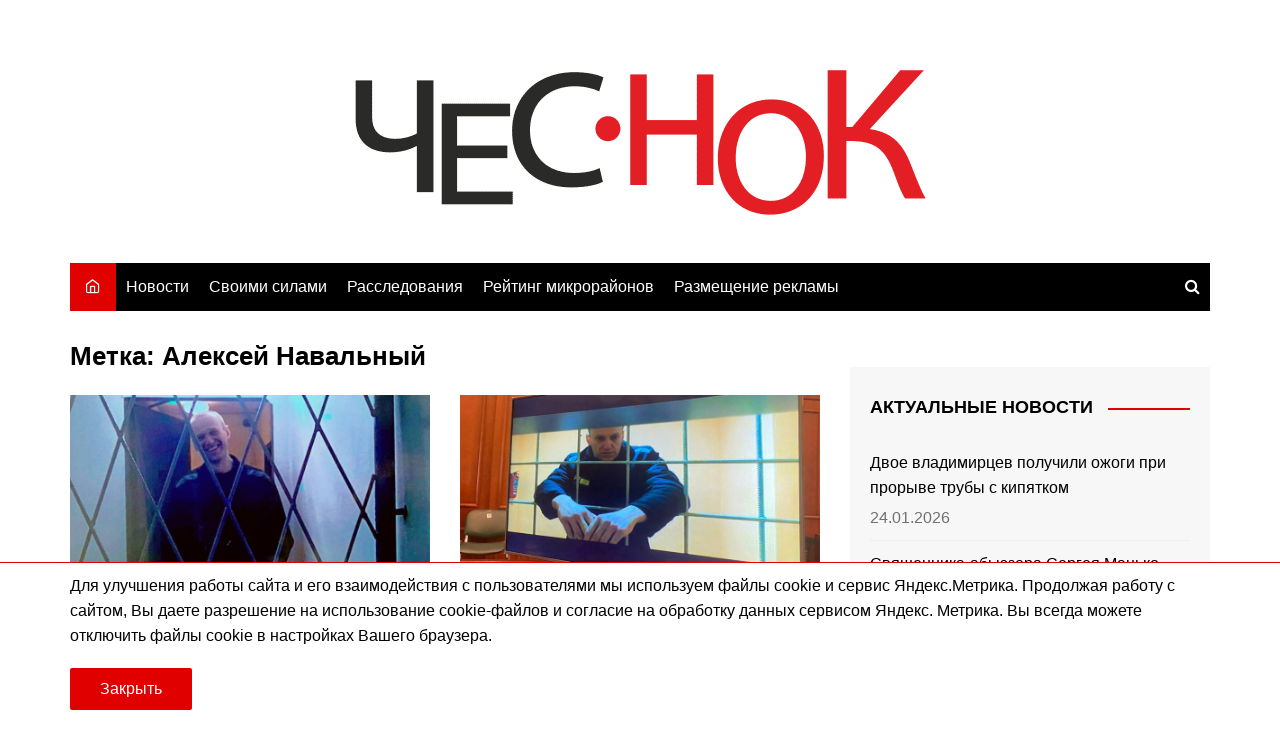

--- FILE ---
content_type: text/html; charset=UTF-8
request_url: https://chesnok.media/tag/aleksej-navalnyj/
body_size: 14637
content:
<!doctype html><html lang="ru-RU"><head><meta charset="UTF-8"><meta name="viewport" content="width=device-width, initial-scale=1"><link rel="profile" href="http://gmpg.org/xfn/11"><meta name='robots' content='noindex, follow' /><title>Архивы Алексей Навальный | Чеснок</title><meta property="og:locale" content="ru_RU" /><meta property="og:type" content="article" /><meta property="og:title" content="Архивы Алексей Навальный | Чеснок" /><meta property="og:url" content="https://chesnok.media/tag/aleksej-navalnyj/" /><meta property="og:site_name" content="Чеснок" /><meta name="twitter:card" content="summary_large_image" /> <script type="application/ld+json" class="yoast-schema-graph">{"@context":"https://schema.org","@graph":[{"@type":"CollectionPage","@id":"https://chesnok.media/tag/aleksej-navalnyj/","url":"https://chesnok.media/tag/aleksej-navalnyj/","name":"Архивы Алексей Навальный | Чеснок","isPartOf":{"@id":"https://chesnok.media/#website"},"primaryImageOfPage":{"@id":"https://chesnok.media/tag/aleksej-navalnyj/#primaryimage"},"image":{"@id":"https://chesnok.media/tag/aleksej-navalnyj/#primaryimage"},"thumbnailUrl":"https://chesnok.media/wp-content/uploads/navalnyj-sud.jpg","breadcrumb":{"@id":"https://chesnok.media/tag/aleksej-navalnyj/#breadcrumb"},"inLanguage":"ru-RU"},{"@type":"ImageObject","inLanguage":"ru-RU","@id":"https://chesnok.media/tag/aleksej-navalnyj/#primaryimage","url":"https://chesnok.media/wp-content/uploads/navalnyj-sud.jpg","contentUrl":"https://chesnok.media/wp-content/uploads/navalnyj-sud.jpg","width":1200,"height":714,"caption":"Навальный суд"},{"@type":"BreadcrumbList","@id":"https://chesnok.media/tag/aleksej-navalnyj/#breadcrumb","itemListElement":[{"@type":"ListItem","position":1,"name":"Главная страница","item":"https://chesnok.media/"},{"@type":"ListItem","position":2,"name":"Алексей Навальный"}]},{"@type":"WebSite","@id":"https://chesnok.media/#website","url":"https://chesnok.media/","name":"Чеснок","description":"Новости Владимира и Владимирской области","publisher":{"@id":"https://chesnok.media/#organization"},"potentialAction":[{"@type":"SearchAction","target":{"@type":"EntryPoint","urlTemplate":"https://chesnok.media/?s={search_term_string}"},"query-input":{"@type":"PropertyValueSpecification","valueRequired":true,"valueName":"search_term_string"}}],"inLanguage":"ru-RU"},{"@type":"Organization","@id":"https://chesnok.media/#organization","name":"Сетевое издание \"Чеснок\"","url":"https://chesnok.media/","logo":{"@type":"ImageObject","inLanguage":"ru-RU","@id":"https://chesnok.media/#/schema/logo/image/","url":"https://chesnok.media/wp-content/uploads/2020/01/чеснок2.png","contentUrl":"https://chesnok.media/wp-content/uploads/2020/01/чеснок2.png","width":571,"height":145,"caption":"Сетевое издание \"Чеснок\""},"image":{"@id":"https://chesnok.media/#/schema/logo/image/"}}]}</script> <link rel='dns-prefetch' href='//stats.wp.com' /><link href='https://fonts.gstatic.com' crossorigin='anonymous' rel='preconnect' /><link rel="alternate" type="application/rss+xml" title="Чеснок &raquo; Лента" href="https://chesnok.media/feed/" /><link rel="alternate" type="application/rss+xml" title="Чеснок &raquo; Лента комментариев" href="https://chesnok.media/comments/feed/" /><link rel="alternate" type="application/rss+xml" title="Чеснок &raquo; Лента метки Алексей Навальный" href="https://chesnok.media/tag/aleksej-navalnyj/feed/" /><style id='wp-img-auto-sizes-contain-inline-css' type='text/css'>img:is([sizes=auto i],[sizes^="auto," i]){contain-intrinsic-size:3000px 1500px}</style><style id='wp-block-library-inline-css' type='text/css'>:root{--wp-block-synced-color:#7a00df;--wp-block-synced-color--rgb:122,0,223;--wp-bound-block-color:var(--wp-block-synced-color);--wp-editor-canvas-background:#ddd;--wp-admin-theme-color:#007cba;--wp-admin-theme-color--rgb:0,124,186;--wp-admin-theme-color-darker-10:#006ba1;--wp-admin-theme-color-darker-10--rgb:0,107,160.5;--wp-admin-theme-color-darker-20:#005a87;--wp-admin-theme-color-darker-20--rgb:0,90,135;--wp-admin-border-width-focus:2px}@media (min-resolution:192dpi){:root{--wp-admin-border-width-focus:1.5px}}.wp-element-button{cursor:pointer}:root .has-very-light-gray-background-color{background-color:#eee}:root .has-very-dark-gray-background-color{background-color:#313131}:root .has-very-light-gray-color{color:#eee}:root .has-very-dark-gray-color{color:#313131}:root .has-vivid-green-cyan-to-vivid-cyan-blue-gradient-background{background:linear-gradient(135deg,#00d084,#0693e3)}:root .has-purple-crush-gradient-background{background:linear-gradient(135deg,#34e2e4,#4721fb 50%,#ab1dfe)}:root .has-hazy-dawn-gradient-background{background:linear-gradient(135deg,#faaca8,#dad0ec)}:root .has-subdued-olive-gradient-background{background:linear-gradient(135deg,#fafae1,#67a671)}:root .has-atomic-cream-gradient-background{background:linear-gradient(135deg,#fdd79a,#004a59)}:root .has-nightshade-gradient-background{background:linear-gradient(135deg,#330968,#31cdcf)}:root .has-midnight-gradient-background{background:linear-gradient(135deg,#020381,#2874fc)}:root{--wp--preset--font-size--normal:16px;--wp--preset--font-size--huge:42px}.has-regular-font-size{font-size:1em}.has-larger-font-size{font-size:2.625em}.has-normal-font-size{font-size:var(--wp--preset--font-size--normal)}.has-huge-font-size{font-size:var(--wp--preset--font-size--huge)}.has-text-align-center{text-align:center}.has-text-align-left{text-align:left}.has-text-align-right{text-align:right}.has-fit-text{white-space:nowrap!important}#end-resizable-editor-section{display:none}.aligncenter{clear:both}.items-justified-left{justify-content:flex-start}.items-justified-center{justify-content:center}.items-justified-right{justify-content:flex-end}.items-justified-space-between{justify-content:space-between}.screen-reader-text{border:0;clip-path:inset(50%);height:1px;margin:-1px;overflow:hidden;padding:0;position:absolute;width:1px;word-wrap:normal!important}.screen-reader-text:focus{background-color:#ddd;clip-path:none;color:#444;display:block;font-size:1em;height:auto;left:5px;line-height:normal;padding:15px 23px 14px;text-decoration:none;top:5px;width:auto;z-index:100000}html :where(.has-border-color){border-style:solid}html :where([style*=border-top-color]){border-top-style:solid}html :where([style*=border-right-color]){border-right-style:solid}html :where([style*=border-bottom-color]){border-bottom-style:solid}html :where([style*=border-left-color]){border-left-style:solid}html :where([style*=border-width]){border-style:solid}html :where([style*=border-top-width]){border-top-style:solid}html :where([style*=border-right-width]){border-right-style:solid}html :where([style*=border-bottom-width]){border-bottom-style:solid}html :where([style*=border-left-width]){border-left-style:solid}html :where(img[class*=wp-image-]){height:auto;max-width:100%}:where(figure){margin:0 0 1em}html :where(.is-position-sticky){--wp-admin--admin-bar--position-offset:var(--wp-admin--admin-bar--height,0px)}@media screen and (max-width:600px){html :where(.is-position-sticky){--wp-admin--admin-bar--position-offset:0px}}</style><style id='global-styles-inline-css' type='text/css'>:root{--wp--preset--aspect-ratio--square:1;--wp--preset--aspect-ratio--4-3:4/3;--wp--preset--aspect-ratio--3-4:3/4;--wp--preset--aspect-ratio--3-2:3/2;--wp--preset--aspect-ratio--2-3:2/3;--wp--preset--aspect-ratio--16-9:16/9;--wp--preset--aspect-ratio--9-16:9/16;--wp--preset--color--black:#000;--wp--preset--color--cyan-bluish-gray:#abb8c3;--wp--preset--color--white:#fff;--wp--preset--color--pale-pink:#f78da7;--wp--preset--color--vivid-red:#cf2e2e;--wp--preset--color--luminous-vivid-orange:#ff6900;--wp--preset--color--luminous-vivid-amber:#fcb900;--wp--preset--color--light-green-cyan:#7bdcb5;--wp--preset--color--vivid-green-cyan:#00d084;--wp--preset--color--pale-cyan-blue:#8ed1fc;--wp--preset--color--vivid-cyan-blue:#0693e3;--wp--preset--color--vivid-purple:#9b51e0;--wp--preset--gradient--vivid-cyan-blue-to-vivid-purple:linear-gradient(135deg,#0693e3 0%,#9b51e0 100%);--wp--preset--gradient--light-green-cyan-to-vivid-green-cyan:linear-gradient(135deg,#7adcb4 0%,#00d082 100%);--wp--preset--gradient--luminous-vivid-amber-to-luminous-vivid-orange:linear-gradient(135deg,#fcb900 0%,#ff6900 100%);--wp--preset--gradient--luminous-vivid-orange-to-vivid-red:linear-gradient(135deg,#ff6900 0%,#cf2e2e 100%);--wp--preset--gradient--very-light-gray-to-cyan-bluish-gray:linear-gradient(135deg,#eee 0%,#a9b8c3 100%);--wp--preset--gradient--cool-to-warm-spectrum:linear-gradient(135deg,#4aeadc 0%,#9778d1 20%,#cf2aba 40%,#ee2c82 60%,#fb6962 80%,#fef84c 100%);--wp--preset--gradient--blush-light-purple:linear-gradient(135deg,#ffceec 0%,#9896f0 100%);--wp--preset--gradient--blush-bordeaux:linear-gradient(135deg,#fecda5 0%,#fe2d2d 50%,#6b003e 100%);--wp--preset--gradient--luminous-dusk:linear-gradient(135deg,#ffcb70 0%,#c751c0 50%,#4158d0 100%);--wp--preset--gradient--pale-ocean:linear-gradient(135deg,#fff5cb 0%,#b6e3d4 50%,#33a7b5 100%);--wp--preset--gradient--electric-grass:linear-gradient(135deg,#caf880 0%,#71ce7e 100%);--wp--preset--gradient--midnight:linear-gradient(135deg,#020381 0%,#2874fc 100%);--wp--preset--font-size--small:16px;--wp--preset--font-size--medium:28px;--wp--preset--font-size--large:32px;--wp--preset--font-size--x-large:42px;--wp--preset--font-size--larger:38px;--wp--preset--spacing--20:.44rem;--wp--preset--spacing--30:.67rem;--wp--preset--spacing--40:1rem;--wp--preset--spacing--50:1.5rem;--wp--preset--spacing--60:2.25rem;--wp--preset--spacing--70:3.38rem;--wp--preset--spacing--80:5.06rem;--wp--preset--shadow--natural:6px 6px 9px rgba(0,0,0,.2);--wp--preset--shadow--deep:12px 12px 50px rgba(0,0,0,.4);--wp--preset--shadow--sharp:6px 6px 0px rgba(0,0,0,.2);--wp--preset--shadow--outlined:6px 6px 0px -3px #fff,6px 6px #000;--wp--preset--shadow--crisp:6px 6px 0px #000}:where(.is-layout-flex){gap:.5em}:where(.is-layout-grid){gap:.5em}body .is-layout-flex{display:flex}.is-layout-flex{flex-wrap:wrap;align-items:center}.is-layout-flex>:is(*,div){margin:0}body .is-layout-grid{display:grid}.is-layout-grid>:is(*,div){margin:0}:where(.wp-block-columns.is-layout-flex){gap:2em}:where(.wp-block-columns.is-layout-grid){gap:2em}:where(.wp-block-post-template.is-layout-flex){gap:1.25em}:where(.wp-block-post-template.is-layout-grid){gap:1.25em}.has-black-color{color:var(--wp--preset--color--black) !important}.has-cyan-bluish-gray-color{color:var(--wp--preset--color--cyan-bluish-gray) !important}.has-white-color{color:var(--wp--preset--color--white) !important}.has-pale-pink-color{color:var(--wp--preset--color--pale-pink) !important}.has-vivid-red-color{color:var(--wp--preset--color--vivid-red) !important}.has-luminous-vivid-orange-color{color:var(--wp--preset--color--luminous-vivid-orange) !important}.has-luminous-vivid-amber-color{color:var(--wp--preset--color--luminous-vivid-amber) !important}.has-light-green-cyan-color{color:var(--wp--preset--color--light-green-cyan) !important}.has-vivid-green-cyan-color{color:var(--wp--preset--color--vivid-green-cyan) !important}.has-pale-cyan-blue-color{color:var(--wp--preset--color--pale-cyan-blue) !important}.has-vivid-cyan-blue-color{color:var(--wp--preset--color--vivid-cyan-blue) !important}.has-vivid-purple-color{color:var(--wp--preset--color--vivid-purple) !important}.has-black-background-color{background-color:var(--wp--preset--color--black) !important}.has-cyan-bluish-gray-background-color{background-color:var(--wp--preset--color--cyan-bluish-gray) !important}.has-white-background-color{background-color:var(--wp--preset--color--white) !important}.has-pale-pink-background-color{background-color:var(--wp--preset--color--pale-pink) !important}.has-vivid-red-background-color{background-color:var(--wp--preset--color--vivid-red) !important}.has-luminous-vivid-orange-background-color{background-color:var(--wp--preset--color--luminous-vivid-orange) !important}.has-luminous-vivid-amber-background-color{background-color:var(--wp--preset--color--luminous-vivid-amber) !important}.has-light-green-cyan-background-color{background-color:var(--wp--preset--color--light-green-cyan) !important}.has-vivid-green-cyan-background-color{background-color:var(--wp--preset--color--vivid-green-cyan) !important}.has-pale-cyan-blue-background-color{background-color:var(--wp--preset--color--pale-cyan-blue) !important}.has-vivid-cyan-blue-background-color{background-color:var(--wp--preset--color--vivid-cyan-blue) !important}.has-vivid-purple-background-color{background-color:var(--wp--preset--color--vivid-purple) !important}.has-black-border-color{border-color:var(--wp--preset--color--black) !important}.has-cyan-bluish-gray-border-color{border-color:var(--wp--preset--color--cyan-bluish-gray) !important}.has-white-border-color{border-color:var(--wp--preset--color--white) !important}.has-pale-pink-border-color{border-color:var(--wp--preset--color--pale-pink) !important}.has-vivid-red-border-color{border-color:var(--wp--preset--color--vivid-red) !important}.has-luminous-vivid-orange-border-color{border-color:var(--wp--preset--color--luminous-vivid-orange) !important}.has-luminous-vivid-amber-border-color{border-color:var(--wp--preset--color--luminous-vivid-amber) !important}.has-light-green-cyan-border-color{border-color:var(--wp--preset--color--light-green-cyan) !important}.has-vivid-green-cyan-border-color{border-color:var(--wp--preset--color--vivid-green-cyan) !important}.has-pale-cyan-blue-border-color{border-color:var(--wp--preset--color--pale-cyan-blue) !important}.has-vivid-cyan-blue-border-color{border-color:var(--wp--preset--color--vivid-cyan-blue) !important}.has-vivid-purple-border-color{border-color:var(--wp--preset--color--vivid-purple) !important}.has-vivid-cyan-blue-to-vivid-purple-gradient-background{background:var(--wp--preset--gradient--vivid-cyan-blue-to-vivid-purple) !important}.has-light-green-cyan-to-vivid-green-cyan-gradient-background{background:var(--wp--preset--gradient--light-green-cyan-to-vivid-green-cyan) !important}.has-luminous-vivid-amber-to-luminous-vivid-orange-gradient-background{background:var(--wp--preset--gradient--luminous-vivid-amber-to-luminous-vivid-orange) !important}.has-luminous-vivid-orange-to-vivid-red-gradient-background{background:var(--wp--preset--gradient--luminous-vivid-orange-to-vivid-red) !important}.has-very-light-gray-to-cyan-bluish-gray-gradient-background{background:var(--wp--preset--gradient--very-light-gray-to-cyan-bluish-gray) !important}.has-cool-to-warm-spectrum-gradient-background{background:var(--wp--preset--gradient--cool-to-warm-spectrum) !important}.has-blush-light-purple-gradient-background{background:var(--wp--preset--gradient--blush-light-purple) !important}.has-blush-bordeaux-gradient-background{background:var(--wp--preset--gradient--blush-bordeaux) !important}.has-luminous-dusk-gradient-background{background:var(--wp--preset--gradient--luminous-dusk) !important}.has-pale-ocean-gradient-background{background:var(--wp--preset--gradient--pale-ocean) !important}.has-electric-grass-gradient-background{background:var(--wp--preset--gradient--electric-grass) !important}.has-midnight-gradient-background{background:var(--wp--preset--gradient--midnight) !important}.has-small-font-size{font-size:var(--wp--preset--font-size--small) !important}.has-medium-font-size{font-size:var(--wp--preset--font-size--medium) !important}.has-large-font-size{font-size:var(--wp--preset--font-size--large) !important}.has-x-large-font-size{font-size:var(--wp--preset--font-size--x-large) !important}</style><style id='classic-theme-styles-inline-css' type='text/css'>/*! This file is auto-generated */
.wp-block-button__link{color:#fff;background-color:#32373c;border-radius:9999px;box-shadow:none;text-decoration:none;padding:calc(.667em + 2px) calc(1.333em + 2px);font-size:1.125em}.wp-block-file__button{background:#32373c;color:#fff;text-decoration:none}</style><link rel='stylesheet' id='tptn-style-left-thumbs-css' href='https://chesnok.media/wp-content/plugins/top-10/css/left-thumbs.min.css' type='text/css' media='all' /><style id='tptn-style-left-thumbs-inline-css' type='text/css'>.tptn-left-thumbs a{width:250px;height:250px;text-decoration:none}.tptn-left-thumbs img{width:250px;max-height:250px;margin:auto}.tptn-left-thumbs .tptn_title{width:100%}</style><link rel='stylesheet' id='main-css' href='https://chesnok.media/wp-content/cache/autoptimize/css/autoptimize_single_433aca3cda32436c69e72d73dff045c9.css' type='text/css' media='all' /><link rel='stylesheet' id='cream-magazine-style-css' href='https://chesnok.media/wp-content/themes/cream-magazine-child/style.css' type='text/css' media='all' /><link rel='stylesheet' id='fontAwesome-4-css' href='https://chesnok.media/wp-content/themes/cream-magazine/assets/dist/fonts/fontAwesome/fontAwesome.min.css' type='text/css' media='all' /><link rel='stylesheet' id='feather-icons-css' href='https://chesnok.media/wp-content/themes/cream-magazine/assets/dist/fonts/feather/feather.min.css' type='text/css' media='all' /><link rel='stylesheet' id='cream-magazine-main-css' href='https://chesnok.media/wp-content/cache/autoptimize/css/autoptimize_single_4e1f79fd112f61e50216a11b05fc5afb.css' type='text/css' media='all' /><link rel='stylesheet' id='wpzoom-social-icons-socicon-css' href='https://chesnok.media/wp-content/cache/autoptimize/css/autoptimize_single_94eb89a464ec94941ad99c5db0d2d73a.css' type='text/css' media='all' /><link rel='stylesheet' id='wpzoom-social-icons-genericons-css' href='https://chesnok.media/wp-content/cache/autoptimize/css/autoptimize_single_cac19de39b4b14e0b8aaa90d06bfe696.css' type='text/css' media='all' /><link rel='stylesheet' id='wpzoom-social-icons-academicons-css' href='https://chesnok.media/wp-content/plugins/social-icons-widget-by-wpzoom/assets/css/academicons.min.css' type='text/css' media='all' /><link rel='stylesheet' id='wpzoom-social-icons-font-awesome-3-css' href='https://chesnok.media/wp-content/plugins/social-icons-widget-by-wpzoom/assets/css/font-awesome-3.min.css' type='text/css' media='all' /><link rel='stylesheet' id='dashicons-css' href='https://chesnok.media/wp-includes/css/dashicons.min.css' type='text/css' media='all' /><link rel='stylesheet' id='wpzoom-social-icons-styles-css' href='https://chesnok.media/wp-content/cache/autoptimize/css/autoptimize_single_99e4731bccd0d8bada1a24cbfa710156.css' type='text/css' media='all' /><link rel='preload' as='font'  id='wpzoom-social-icons-font-academicons-woff2-css' href='https://chesnok.media/wp-content/plugins/social-icons-widget-by-wpzoom/assets/font/academicons.woff2'  type='font/woff2' crossorigin /><link rel='preload' as='font'  id='wpzoom-social-icons-font-fontawesome-3-woff2-css' href='https://chesnok.media/wp-content/plugins/social-icons-widget-by-wpzoom/assets/font/fontawesome-webfont.woff2'  type='font/woff2' crossorigin /><link rel='preload' as='font'  id='wpzoom-social-icons-font-genericons-woff-css' href='https://chesnok.media/wp-content/plugins/social-icons-widget-by-wpzoom/assets/font/Genericons.woff'  type='font/woff' crossorigin /><link rel='preload' as='font'  id='wpzoom-social-icons-font-socicon-woff2-css' href='https://chesnok.media/wp-content/plugins/social-icons-widget-by-wpzoom/assets/font/socicon.woff2'  type='font/woff2' crossorigin /> <script type="text/javascript" src="https://chesnok.media/wp-includes/js/jquery/jquery.min.js" id="jquery-core-js"></script> <script type="text/javascript" src="https://chesnok.media/wp-includes/js/jquery/jquery-migrate.min.js" id="jquery-migrate-js"></script> <script type="text/javascript" id="true_loadmore-js-extra">var misha = {"ajaxurl":"https://chesnok.media/wp-admin/admin-ajax.php"};
//# sourceURL=true_loadmore-js-extra</script> <script type="text/javascript" src="https://chesnok.media/wp-content/themes/cream-magazine-child/assets/dist/js/loadmore.js" id="true_loadmore-js"></script> <link rel="https://api.w.org/" href="https://chesnok.media/wp-json/" /><link rel="alternate" title="JSON" type="application/json" href="https://chesnok.media/wp-json/wp/v2/tags/285" /><link rel="EditURI" type="application/rsd+xml" title="RSD" href="https://chesnok.media/xmlrpc.php?rsd" /><meta name="generator" content="WordPress 6.9" /><style>img#wpstats{display:none}</style><style>a:hover{text-decoration:none !important}button,input[type=button],input[type=reset],input[type=submit],.primary-navigation>ul>li.home-btn,.cm_header_lay_three .primary-navigation>ul>li.home-btn,.news_ticker_wrap .ticker_head,#toTop,.section-title h2:after,.sidebar-widget-area .widget .widget-title h2:after,.footer-widget-container .widget .widget-title h2:after,#comments div#respond h3#reply-title:after,#comments h2.comments-title:after,.post_tags a,.owl-carousel .owl-nav button.owl-prev,.owl-carousel .owl-nav button.owl-next,.cm_author_widget .author-detail-link a,.error_foot form input[type=submit],.widget_search form input[type=submit],.header-search-container input[type=submit],.trending_widget_carousel .owl-dots button.owl-dot,.pagination .page-numbers.current,.post-navigation .nav-links .nav-previous a,.post-navigation .nav-links .nav-next a,#comments form input[type=submit],footer .widget.widget_search form input[type=submit]:hover,.widget_product_search .woocommerce-product-search button[type=submit],.woocommerce ul.products li.product .button,.woocommerce .woocommerce-pagination ul.page-numbers li span.current,.woocommerce .product div.summary .cart button.single_add_to_cart_button,.woocommerce .product div.woocommerce-tabs div.panel #reviews #review_form_wrapper .comment-form p.form-submit .submit,.woocommerce .product section.related>h2:after,.woocommerce .cart .button:hover,.woocommerce .cart .button:focus,.woocommerce .cart input.button:hover,.woocommerce .cart input.button:focus,.woocommerce #respond input#submit:hover,.woocommerce #respond input#submit:focus,.woocommerce button.button:hover,.woocommerce button.button:focus,.woocommerce input.button:hover,.woocommerce input.button:focus,.woocommerce #respond input#submit.alt:hover,.woocommerce a.button.alt:hover,.woocommerce button.button.alt:hover,.woocommerce input.button.alt:hover,.woocommerce a.remove:hover,.woocommerce-account .woocommerce-MyAccount-navigation ul li.is-active a,.woocommerce a.button:hover,.woocommerce a.button:focus,.widget_product_tag_cloud .tagcloud a:hover,.widget_product_tag_cloud .tagcloud a:focus,.woocommerce .widget_price_filter .price_slider_wrapper .ui-slider .ui-slider-handle,.error_page_top_portion,.primary-navigation ul li a span.menu-item-description{background-color:#e00000}a:hover,.post_title h2 a:hover,.post_title h2 a:focus,.post_meta li a:hover,.post_meta li a:focus,ul.social-icons li a[href*=".com"]:hover:before,.ticker_carousel .owl-nav button.owl-prev i,.ticker_carousel .owl-nav button.owl-next i,.news_ticker_wrap .ticker_items .item a:hover,.news_ticker_wrap .ticker_items .item a:focus,.cm_banner .post_title h2 a:hover,.cm_banner .post_meta li a:hover,.cm_middle_post_widget_one .post_title h2 a:hover,.cm_middle_post_widget_one .post_meta li a:hover,.cm_middle_post_widget_three .post_thumb .post-holder a:hover,.cm_middle_post_widget_three .post_thumb .post-holder a:focus,.cm_middle_post_widget_six .middle_widget_six_carousel .item .card .card_content a:hover,.cm_middle_post_widget_six .middle_widget_six_carousel .item .card .card_content a:focus,.cm_post_widget_twelve .card .post-holder a:hover,.cm_post_widget_twelve .card .post-holder a:focus,.cm_post_widget_seven .card .card_content a:hover,.cm_post_widget_seven .card .card_content a:focus,.copyright_section a:hover,.footer_nav ul li a:hover,.breadcrumb ul li:last-child span,.pagination .page-numbers:hover,#comments ol.comment-list li article footer.comment-meta .comment-metadata span.edit-link a:hover,#comments ol.comment-list li article .reply a:hover,.social-share ul li a:hover,ul.social-icons li a:hover,ul.social-icons li a:focus,.woocommerce ul.products li.product a:hover,.woocommerce ul.products li.product .price,.woocommerce .woocommerce-pagination ul.page-numbers li a.page-numbers:hover,.woocommerce div.product p.price,.woocommerce div.product span.price,.video_section .video_details .post_title h2 a:hover,.primary-navigation.dark li a:hover,footer .footer_inner a:hover,.footer-widget-container ul.post_meta li:hover span,.footer-widget-container ul.post_meta li:hover a,ul.post_meta li a:hover,.cm-post-widget-two .big-card .post-holder .post_title h2 a:hover,.cm-post-widget-two .big-card .post_meta li a:hover,.copyright_section .copyrights a,.breadcrumb ul li a:hover,.breadcrumb ul li a:hover span{color:#e00000}.ticker_carousel .owl-nav button.owl-prev,.ticker_carousel .owl-nav button.owl-next,.error_foot form input[type=submit],.widget_search form input[type=submit],.pagination .page-numbers:hover,#comments form input[type=submit],.social-share ul li a:hover,.header-search-container .search-form-entry,.widget_product_search .woocommerce-product-search button[type=submit],.woocommerce .woocommerce-pagination ul.page-numbers li span.current,.woocommerce .woocommerce-pagination ul.page-numbers li a.page-numbers:hover,.woocommerce a.remove:hover,.ticker_carousel .owl-nav button.owl-prev:hover,.ticker_carousel .owl-nav button.owl-next:hover,footer .widget.widget_search form input[type=submit]:hover,.trending_widget_carousel .owl-dots button.owl-dot,.the_content blockquote,.widget_tag_cloud .tagcloud a:hover{border-color:#e00000}header .mask{background-color:rgba(255,255,255,.2)}.site-description{color:#000}body{font-family:Arial,sans-serif;font-weight:inherit}h1,h2,h3,h4,h5,h6,.site-title{font-family:Arial,sans-serif;font-weight:700}.entry_cats ul.post-categories li a{background-color:#e80000;color:#fff}.entry_cats ul.post-categories li a:hover{background-color:#010101;color:#fff}.the_content a{color:#ed1515}.the_content a:hover{color:#010101}.post-display-grid .card_content .cm-post-excerpt{margin-top:15px}</style><style type="text/css">.site-title,.site-description{position:absolute;clip:rect(1px,1px,1px,1px)}</style> <script>window.yaContextCb=window.yaContextCb||[]</script> <script src="https://yandex.ru/ads/system/context.js" async></script>  <script>window.yaContextCb.push(()=>{
	Ya.Context.AdvManager.render({
		"blockId": "R-A-5867502-2",
		"renderTo": "yandex_rtb_R-A-5867502-2"
	})
})</script><link rel="icon" href="https://chesnok.media/wp-content/uploads/2020/01/чеснок-150x150.jpg" sizes="32x32" /><link rel="icon" href="https://chesnok.media/wp-content/uploads/2020/01/чеснок.jpg" sizes="192x192" /><link rel="apple-touch-icon" href="https://chesnok.media/wp-content/uploads/2020/01/чеснок.jpg" /><meta name="msapplication-TileImage" content="https://chesnok.media/wp-content/uploads/2020/01/чеснок.jpg" /> <script type="text/javascript" >(function(m,e,t,r,i,k,a){m[i]=m[i]||function(){(m[i].a=m[i].a||[]).push(arguments)};m[i].l=1*new Date();k=e.createElement(t),a=e.getElementsByTagName(t)[0],k.async=1,k.src=r,a.parentNode.insertBefore(k,a)})(window, document, "script", "https://mc.yandex.ru/metrika/tag.js", "ym");ym(84640576, "init", {clickmap:true, trackLinks:true, accurateTrackBounce:true, webvisor:true, trackHash:true, ecommerce:"dataLayer"});</script> <noscript><div><img src="https://mc.yandex.ru/watch/84640576" style="position:absolute; left:-9999px;" alt="" /></div></noscript> <script type='text/javascript'>document.addEventListener( 'wpcf7submit', function( event ) {
					  //event.detail.contactFormId;
					  if(ym){
				          //console.log(event.detail);
						  ym(84640576, 'reachGoal', 'VDZ_SEND_CONTACT_FORM_7');
						  ym(84640576, 'params', {
						      page_url: window.location.href, 
						      status: event.detail.status, 
						      locale: event.detail.contactFormLocale, 
						      form_id: event.detail.contactFormId, 
						  });
					  }
					}, false );</script></head><body class="archive tag tag-aleksej-navalnyj tag-285 wp-custom-logo wp-embed-responsive wp-theme-cream-magazine wp-child-theme-cream-magazine-child hfeed right-sidebar">
 <a class="skip-link screen-reader-text" href="#content">Перейти к содержимому</a><div class="page-wrapper"><header class="general-header cm_header-five"><div class="top-header"><div class="logo-container"><div class="logo"> <a href="https://chesnok.media/" class="custom-logo-link" rel="home"><img width="571" height="145" src="https://chesnok.media/wp-content/uploads/2020/01/чеснок2.png" class="custom-logo" alt="Чеснок" decoding="async" fetchpriority="high" srcset="https://chesnok.media/wp-content/uploads/2020/01/чеснок2.png 571w, https://chesnok.media/wp-content/uploads/2020/01/чеснок2-300x76.png 300w" sizes="(max-width: 571px) 100vw, 571px" data-attachment-id="28" data-permalink="https://chesnok.media/chesnok2/" data-orig-file="https://chesnok.media/wp-content/uploads/2020/01/чеснок2.png" data-orig-size="571,145" data-comments-opened="1" data-image-meta="{&quot;aperture&quot;:&quot;0&quot;,&quot;credit&quot;:&quot;&quot;,&quot;camera&quot;:&quot;&quot;,&quot;caption&quot;:&quot;&quot;,&quot;created_timestamp&quot;:&quot;0&quot;,&quot;copyright&quot;:&quot;&quot;,&quot;focal_length&quot;:&quot;0&quot;,&quot;iso&quot;:&quot;0&quot;,&quot;shutter_speed&quot;:&quot;0&quot;,&quot;title&quot;:&quot;&quot;,&quot;orientation&quot;:&quot;0&quot;}" data-image-title="чеснок2" data-image-description="" data-image-caption="" data-medium-file="https://chesnok.media/wp-content/uploads/2020/01/чеснок2-300x76.png" data-large-file="https://chesnok.media/wp-content/uploads/2020/01/чеснок2.png" /></a></div><div class="cm-container"><div class="header__reklama reklama_d"></div></div></div><div class="mask"></div></div><div class="navigation-container"><div class="cm-container"><nav class="main-navigation"><div id="main-nav" class="primary-navigation"><ul id="menu-menju" class=""><li class="home-btn"><a href="https://chesnok.media/"><i class="feather icon-home" aria-hidden="true"></i></a></li><li id="menu-item-61" class="menu-item menu-item-type-taxonomy menu-item-object-category menu-item-61"><a href="https://chesnok.media/category/novosti/">Новости</a></li><li id="menu-item-120939" class="menu-item menu-item-type-taxonomy menu-item-object-category menu-item-120939"><a href="https://chesnok.media/category/novosti/nko-svoimi-silami/">Своими силами</a></li><li id="menu-item-108096" class="menu-item menu-item-type-taxonomy menu-item-object-category menu-item-108096"><a href="https://chesnok.media/category/novosti/rassledovanie/">Расследования</a></li><li id="menu-item-2760" class="menu-item menu-item-type-taxonomy menu-item-object-category menu-item-2760"><a href="https://chesnok.media/category/novosti/rating/">Рейтинг микрорайонов</a></li><li id="menu-item-345" class="menu-item menu-item-type-post_type menu-item-object-post menu-item-345"><a href="https://chesnok.media/2020/02/02/o-proekte/">Размещение рекламы</a></li></ul></div><div class="header-search-container"><div class="search-form-entry"><form role="search" class="cm-search-form" method="get" action="https://chesnok.media/"><input type="search" name="s" placeholder="Поиск..." value="" ><button type="submit" class="cm-submit-btn"><i class="feather icon-search"></i></button></form></div></div></nav></div></div><div class="terms"><div class=" container"><div class="row"><div class="col-9 cookie-text"><p> Для улучшения работы сайта и его взаимодействия с пользователями мы используем файлы cookie и сервис Яндекс.Метрика. Продолжая работу с сайтом,
 Вы даете разрешение на использование cookie-файлов и согласие на обработку данных сервисом Яндекс. Метрика.
 Вы всегда можете отключить файлы cookie в настройках Вашего браузера.</p></div><div class="col-3 accept align-center"> <button class="btn btn-green accept-cookie w-100">Закрыть</button></div></div></div></div><style>.terms{display:none;position:fixed;bottom:0;left:0;right:0;width:100%;padding:10px 20px;z-index:10000;background:#fff;border-top:1px solid #e00201}.show{display:block}</style> <script src="https://chesnok.media/wp-content/themes/cream-magazine-child/assets/dist/js/jquery.cookie.min.js"></script> <script>jQuery(function($) {
					$(document).ready(function() {
						opened = false;
						if ($.cookie('cookieModal') != undefined) {
							opened = true;
						}
						if (!opened) {
							$('.terms').addClass('show');
							opened = true;
						}
					});

					$('.accept-cookie').click(function() {
						$('.terms').removeClass('show');
						$.cookie('cookieModal', 1, {
							expires: 3600 * 24,
							path: '/',
						});
						return false;
					});
				});</script> </header><div id="content" class="site-content"><div class="cm-container"><div class="inner-page-wrapper"><div id="primary" class="content-area"><main id="main" class="site-main"><div class="cm_archive_page"><div class="archive-container"><div class="row"><div class="cm-col-lg-8 cm-col-12 sticky_portion"><div class="content-entry"><section class="list_page_iner"><div class="section-title"><h1>Метка: <span>Алексей Навальный</span></h1></div><div class="list_entry"><section class="post-display-grid"><div class="section_inner"><div class="row"><div class="cm-col-lg-6 cm-col-md-6 cm-col-12"><article id="post-137802" class="grid-post-holder post-137802 post type-post status-publish format-standard has-post-thumbnail hentry category-politika tag-aleksandr-filippov tag-aleksej-navalnyj tag-gorod-pokrov tag-petushinskij-rajon tag-tjurmy-i-kolonii tag-fsin"><div class="card"><div class="post_thumb"> <a href="https://chesnok.media/2026/01/16/vo-vladimirskoj-oblasti-zakrylas-kolonija-gde-sidel-navalnyj/"><figure class="imghover"> <img width="800" height="450" src="https://chesnok.media/wp-content/uploads/navalnyj-sud-800x450.jpg" class="attachment-cream-magazine-thumbnail-2 size-cream-magazine-thumbnail-2 wp-post-image" alt="Во Владимирской области закрылась колония, где сидел Навальный*" decoding="async" data-attachment-id="120350" data-permalink="https://chesnok.media/2024/02/16/sudy-ne-uspeli-rassmotret-vse-dela-alekseja-navalnogo-iz-za-smerti/navalnyj-sud/" data-orig-file="https://chesnok.media/wp-content/uploads/navalnyj-sud.jpg" data-orig-size="1200,714" data-comments-opened="0" data-image-meta="{&quot;aperture&quot;:&quot;0&quot;,&quot;credit&quot;:&quot;&quot;,&quot;camera&quot;:&quot;&quot;,&quot;caption&quot;:&quot;&quot;,&quot;created_timestamp&quot;:&quot;0&quot;,&quot;copyright&quot;:&quot;&quot;,&quot;focal_length&quot;:&quot;0&quot;,&quot;iso&quot;:&quot;0&quot;,&quot;shutter_speed&quot;:&quot;0&quot;,&quot;title&quot;:&quot;&quot;,&quot;orientation&quot;:&quot;0&quot;}" data-image-title="Навальный суд" data-image-description="&lt;p&gt;Навальный суд&lt;/p&gt;
" data-image-caption="" data-medium-file="https://chesnok.media/wp-content/uploads/navalnyj-sud-400x238.jpg" data-large-file="https://chesnok.media/wp-content/uploads/navalnyj-sud.jpg" /></figure> </a></div><div class="card_content"><div class="post_title"><h2><a href="https://chesnok.media/2026/01/16/vo-vladimirskoj-oblasti-zakrylas-kolonija-gde-sidel-navalnyj/">Во Владимирской области закрылась колония, где сидел Навальный*</a></h2></div><div class="cm-post-meta"><ul class="post_meta"><li class="posted_date"> <a href="https://chesnok.media/2026/01/16/vo-vladimirskoj-oblasti-zakrylas-kolonija-gde-sidel-navalnyj/"><time class="entry-date published" datetime="2026-01-16T10:26:08+03:00">16.01.2026</time></a></li></ul></div></div></div></article></div><div class="cm-col-lg-6 cm-col-md-6 cm-col-12"><article id="post-129196" class="grid-post-holder post-129196 post type-post status-publish format-standard has-post-thumbnail hentry category-politika tag-aleksej-navalnyj tag-petushinskij-rajon tag-tjurmy-i-kolonii tag-fsin"><div class="card"><div class="post_thumb"> <a href="https://chesnok.media/2025/01/16/v-pokrove-zakryvaetsja-kolonija-gde-sidel-navalnyj/"><figure class="imghover"> <img width="800" height="450" src="https://chesnok.media/wp-content/uploads/navalnyj-min-800x450.jpg" class="attachment-cream-magazine-thumbnail-2 size-cream-magazine-thumbnail-2 wp-post-image" alt="В Покрове закрывается колония, где сидел Навальный*" decoding="async" srcset="https://chesnok.media/wp-content/uploads/navalnyj-min-800x450.jpg 800w, https://chesnok.media/wp-content/uploads/navalnyj-min-400x225.jpg 400w, https://chesnok.media/wp-content/uploads/navalnyj-min-768x432.jpg 768w, https://chesnok.media/wp-content/uploads/navalnyj-min.jpg 1200w" sizes="(max-width: 800px) 100vw, 800px" data-attachment-id="129197" data-permalink="https://chesnok.media/2025/01/16/v-pokrove-zakryvaetsja-kolonija-gde-sidel-navalnyj/navalnyj-min/" data-orig-file="https://chesnok.media/wp-content/uploads/navalnyj-min.jpg" data-orig-size="1200,675" data-comments-opened="0" data-image-meta="{&quot;aperture&quot;:&quot;0&quot;,&quot;credit&quot;:&quot;&quot;,&quot;camera&quot;:&quot;&quot;,&quot;caption&quot;:&quot;&quot;,&quot;created_timestamp&quot;:&quot;0&quot;,&quot;copyright&quot;:&quot;&quot;,&quot;focal_length&quot;:&quot;0&quot;,&quot;iso&quot;:&quot;0&quot;,&quot;shutter_speed&quot;:&quot;0&quot;,&quot;title&quot;:&quot;&quot;,&quot;orientation&quot;:&quot;0&quot;}" data-image-title="Навальный-min" data-image-description="&lt;p&gt;Навальный-min&lt;/p&gt;
" data-image-caption="&lt;p&gt;Фото пресс-службы Мосгорсуда&lt;/p&gt;
" data-medium-file="https://chesnok.media/wp-content/uploads/navalnyj-min-400x225.jpg" data-large-file="https://chesnok.media/wp-content/uploads/navalnyj-min.jpg" /></figure> </a></div><div class="card_content"><div class="post_title"><h2><a href="https://chesnok.media/2025/01/16/v-pokrove-zakryvaetsja-kolonija-gde-sidel-navalnyj/">В Покрове закрывается колония, где сидел Навальный*</a></h2></div><div class="cm-post-meta"><ul class="post_meta"><li class="posted_date"> <a href="https://chesnok.media/2025/01/16/v-pokrove-zakryvaetsja-kolonija-gde-sidel-navalnyj/"><time class="entry-date published" datetime="2025-01-16T08:32:27+03:00">16.01.2025</time></a></li></ul></div></div></div></article></div><div class="cm-col-lg-6 cm-col-md-6 cm-col-12"><article id="post-128966" class="grid-post-holder post-128966 post type-post status-publish format-standard has-post-thumbnail hentry category-politika tag-aleksej-navalnyj tag-fsb"><div class="card"><div class="post_thumb"> <a href="https://chesnok.media/2024/12/27/fsb-zaderzhala-vladimirca-za-donaty-fbk/"><figure class="imghover"> <img width="800" height="450" src="https://chesnok.media/wp-content/uploads/navalnyj-sud-800x450.jpg" class="attachment-cream-magazine-thumbnail-2 size-cream-magazine-thumbnail-2 wp-post-image" alt="ФСБ задержала владимирца за донаты ФБК*" decoding="async" data-attachment-id="120350" data-permalink="https://chesnok.media/2024/02/16/sudy-ne-uspeli-rassmotret-vse-dela-alekseja-navalnogo-iz-za-smerti/navalnyj-sud/" data-orig-file="https://chesnok.media/wp-content/uploads/navalnyj-sud.jpg" data-orig-size="1200,714" data-comments-opened="0" data-image-meta="{&quot;aperture&quot;:&quot;0&quot;,&quot;credit&quot;:&quot;&quot;,&quot;camera&quot;:&quot;&quot;,&quot;caption&quot;:&quot;&quot;,&quot;created_timestamp&quot;:&quot;0&quot;,&quot;copyright&quot;:&quot;&quot;,&quot;focal_length&quot;:&quot;0&quot;,&quot;iso&quot;:&quot;0&quot;,&quot;shutter_speed&quot;:&quot;0&quot;,&quot;title&quot;:&quot;&quot;,&quot;orientation&quot;:&quot;0&quot;}" data-image-title="Навальный суд" data-image-description="&lt;p&gt;Навальный суд&lt;/p&gt;
" data-image-caption="" data-medium-file="https://chesnok.media/wp-content/uploads/navalnyj-sud-400x238.jpg" data-large-file="https://chesnok.media/wp-content/uploads/navalnyj-sud.jpg" /></figure> </a></div><div class="card_content"><div class="post_title"><h2><a href="https://chesnok.media/2024/12/27/fsb-zaderzhala-vladimirca-za-donaty-fbk/">ФСБ задержала владимирца за донаты ФБК*</a></h2></div><div class="cm-post-meta"><ul class="post_meta"><li class="posted_date"> <a href="https://chesnok.media/2024/12/27/fsb-zaderzhala-vladimirca-za-donaty-fbk/"><time class="entry-date published" datetime="2024-12-27T14:58:00+03:00">27.12.2024</time></a></li></ul></div></div></div></article></div><div class="cm-col-lg-6 cm-col-md-6 cm-col-12"><article id="post-127639" class="grid-post-holder post-127639 post type-post status-publish format-standard has-post-thumbnail hentry category-proisshestvija tag-aleksej-navalnyj tag-mvd tag-policija tag-protestnye-akcii tag-rosgvardija tag-teatralnaja-ploshhad tag-fsb"><div class="card"><div class="post_thumb"> <a href="https://chesnok.media/2024/10/30/rosgvardija-ocepila-teatralnuju-ploshhad-vo-vladimire/"><figure class="imghover"> <img width="800" height="450" src="https://chesnok.media/wp-content/uploads/rosgvardija-fsb-teatralnaja-ploshhad-uchenija-5-800x450.jpg" class="attachment-cream-magazine-thumbnail-2 size-cream-magazine-thumbnail-2 wp-post-image" alt="Силовики оцепили Театральную площадь во Владимире" decoding="async" loading="lazy" data-attachment-id="127640" data-permalink="https://chesnok.media/2024/10/30/rosgvardija-ocepila-teatralnuju-ploshhad-vo-vladimire/rosgvardija-fsb-teatralnaja-ploshhad-uchenija-5/" data-orig-file="https://chesnok.media/wp-content/uploads/rosgvardija-fsb-teatralnaja-ploshhad-uchenija-5.jpg" data-orig-size="1200,725" data-comments-opened="0" data-image-meta="{&quot;aperture&quot;:&quot;0&quot;,&quot;credit&quot;:&quot;&quot;,&quot;camera&quot;:&quot;&quot;,&quot;caption&quot;:&quot;&quot;,&quot;created_timestamp&quot;:&quot;0&quot;,&quot;copyright&quot;:&quot;&quot;,&quot;focal_length&quot;:&quot;0&quot;,&quot;iso&quot;:&quot;0&quot;,&quot;shutter_speed&quot;:&quot;0&quot;,&quot;title&quot;:&quot;&quot;,&quot;orientation&quot;:&quot;0&quot;}" data-image-title="Росгвардия ФСБ театральная площадь учения 5" data-image-description="&lt;p&gt;Росгвардия ФСБ театральная площадь учения 5&lt;/p&gt;
" data-image-caption="" data-medium-file="https://chesnok.media/wp-content/uploads/rosgvardija-fsb-teatralnaja-ploshhad-uchenija-5-400x242.jpg" data-large-file="https://chesnok.media/wp-content/uploads/rosgvardija-fsb-teatralnaja-ploshhad-uchenija-5.jpg" /></figure> </a></div><div class="card_content"><div class="post_title"><h2><a href="https://chesnok.media/2024/10/30/rosgvardija-ocepila-teatralnuju-ploshhad-vo-vladimire/">Силовики оцепили Театральную площадь во Владимире</a></h2></div><div class="cm-post-meta"><ul class="post_meta"><li class="posted_date"> <a href="https://chesnok.media/2024/10/30/rosgvardija-ocepila-teatralnuju-ploshhad-vo-vladimire/"><time class="entry-date published" datetime="2024-10-30T12:20:06+03:00">30.10.2024</time></a></li></ul></div></div></div></article></div><div class="cm-col-lg-6 cm-col-md-6 cm-col-12"><article id="post-120349" class="grid-post-holder post-120349 post type-post status-publish format-standard has-post-thumbnail hentry category-politika tag-aleksej-navalnyj tag-kovrovskij-rajon tag-ljudmila-romanova tag-petushinskij-rajon tag-sudy tag-fsin"><div class="card"><div class="post_thumb"> <a href="https://chesnok.media/2024/02/16/sudy-ne-uspeli-rassmotret-vse-dela-alekseja-navalnogo-iz-za-smerti/"><figure class="imghover"> <img width="800" height="450" src="https://chesnok.media/wp-content/uploads/navalnyj-sud-800x450.jpg" class="attachment-cream-magazine-thumbnail-2 size-cream-magazine-thumbnail-2 wp-post-image" alt="Суды не успели рассмотреть все дела Алексея Навального* из-за смерти" decoding="async" loading="lazy" data-attachment-id="120350" data-permalink="https://chesnok.media/2024/02/16/sudy-ne-uspeli-rassmotret-vse-dela-alekseja-navalnogo-iz-za-smerti/navalnyj-sud/" data-orig-file="https://chesnok.media/wp-content/uploads/navalnyj-sud.jpg" data-orig-size="1200,714" data-comments-opened="0" data-image-meta="{&quot;aperture&quot;:&quot;0&quot;,&quot;credit&quot;:&quot;&quot;,&quot;camera&quot;:&quot;&quot;,&quot;caption&quot;:&quot;&quot;,&quot;created_timestamp&quot;:&quot;0&quot;,&quot;copyright&quot;:&quot;&quot;,&quot;focal_length&quot;:&quot;0&quot;,&quot;iso&quot;:&quot;0&quot;,&quot;shutter_speed&quot;:&quot;0&quot;,&quot;title&quot;:&quot;&quot;,&quot;orientation&quot;:&quot;0&quot;}" data-image-title="Навальный суд" data-image-description="&lt;p&gt;Навальный суд&lt;/p&gt;
" data-image-caption="" data-medium-file="https://chesnok.media/wp-content/uploads/navalnyj-sud-400x238.jpg" data-large-file="https://chesnok.media/wp-content/uploads/navalnyj-sud.jpg" /></figure> </a></div><div class="card_content"><div class="post_title"><h2><a href="https://chesnok.media/2024/02/16/sudy-ne-uspeli-rassmotret-vse-dela-alekseja-navalnogo-iz-za-smerti/">Суды не успели рассмотреть все дела Алексея Навального* из-за смерти</a></h2></div><div class="cm-post-meta"><ul class="post_meta"><li class="posted_date"> <a href="https://chesnok.media/2024/02/16/sudy-ne-uspeli-rassmotret-vse-dela-alekseja-navalnogo-iz-za-smerti/"><time class="entry-date published" datetime="2024-02-16T18:09:53+03:00">16.02.2024</time></a></li></ul></div></div></div></article></div><div class="cm-col-lg-6 cm-col-md-6 cm-col-12"><article id="post-108628" class="grid-post-holder post-108628 post type-post status-publish format-standard has-post-thumbnail hentry category-glavnoe category-society tag-aleksej-navalnyj tag-mvd tag-policija tag-protestnye-akcii tag-sudy"><div class="card"><div class="post_thumb"> <a href="https://chesnok.media/2021/09/29/vo-vladimire-posadili-vtorogo-uchastnika-akcij-navalnogo/"><figure class="imghover"> <img width="800" height="450" src="https://chesnok.media/wp-content/uploads/miting-navalnyj-beljakov-policija-800x450.jpg" class="attachment-cream-magazine-thumbnail-2 size-cream-magazine-thumbnail-2 wp-post-image" alt="Во Владимире посадили второго участника акций Навального*" decoding="async" loading="lazy" data-attachment-id="108629" data-permalink="https://chesnok.media/2021/09/29/vo-vladimire-posadili-vtorogo-uchastnika-akcij-navalnogo/miting-navalnyj-beljakov-policija/" data-orig-file="https://chesnok.media/wp-content/uploads/miting-navalnyj-beljakov-policija.jpg" data-orig-size="1200,704" data-comments-opened="0" data-image-meta="{&quot;aperture&quot;:&quot;0&quot;,&quot;credit&quot;:&quot;&quot;,&quot;camera&quot;:&quot;&quot;,&quot;caption&quot;:&quot;&quot;,&quot;created_timestamp&quot;:&quot;0&quot;,&quot;copyright&quot;:&quot;&quot;,&quot;focal_length&quot;:&quot;0&quot;,&quot;iso&quot;:&quot;0&quot;,&quot;shutter_speed&quot;:&quot;0&quot;,&quot;title&quot;:&quot;&quot;,&quot;orientation&quot;:&quot;0&quot;}" data-image-title="Митинг Навальный Беляков полиция" data-image-description="&lt;p&gt;Митинг Навальный Беляков полиция&lt;/p&gt;
" data-image-caption="" data-medium-file="https://chesnok.media/wp-content/uploads/miting-navalnyj-beljakov-policija-400x235.jpg" data-large-file="https://chesnok.media/wp-content/uploads/miting-navalnyj-beljakov-policija.jpg" /></figure> </a></div><div class="card_content"><div class="post_title"><h2><a href="https://chesnok.media/2021/09/29/vo-vladimire-posadili-vtorogo-uchastnika-akcij-navalnogo/">Во Владимире посадили второго участника акций Навального*</a></h2></div><div class="cm-post-meta"><ul class="post_meta"><li class="posted_date"> <a href="https://chesnok.media/2021/09/29/vo-vladimire-posadili-vtorogo-uchastnika-akcij-navalnogo/"><time class="entry-date published" datetime="2021-09-29T12:12:51+03:00">29.09.2021</time></a></li></ul></div></div></div></article></div><div class="cm-col-lg-6 cm-col-md-6 cm-col-12"><article id="post-103574" class="grid-post-holder post-103574 post type-post status-publish format-standard has-post-thumbnail hentry category-politika tag-aleksej-navalnyj tag-anton-sidorko tag-koronavirus tag-kprf tag-administracija-vladimirskoj-oblasti tag-protestnye-akcii tag-rospotrebnadzor tag-sudy tag-trassa-m-12 tag-shamil-habibullin"><div class="card"><div class="post_thumb"> <a href="https://chesnok.media/2021/07/11/koronavirusom-po-protestam-kak-borba-s-covid-19-zapretila-obshhestvennuju-zhizn/"><figure class="imghover"> <img width="800" height="450" src="https://chesnok.media/wp-content/uploads/mostostroj-policija-m-12-800x450.jpg" class="attachment-cream-magazine-thumbnail-2 size-cream-magazine-thumbnail-2 wp-post-image" alt="Коронавирусом по протестам: как борьба с COVID-19 запретила общественную жизнь" decoding="async" loading="lazy" srcset="https://chesnok.media/wp-content/uploads/mostostroj-policija-m-12-800x450.jpg 800w, https://chesnok.media/wp-content/uploads/mostostroj-policija-m-12-300x169.jpg 300w, https://chesnok.media/wp-content/uploads/mostostroj-policija-m-12-768x432.jpg 768w, https://chesnok.media/wp-content/uploads/mostostroj-policija-m-12.jpg 1200w" sizes="auto, (max-width: 800px) 100vw, 800px" data-attachment-id="2683" data-permalink="https://chesnok.media/2020/06/22/zhiteli-mostostroja-na-shode-borolis-s-trassoj-m-12-i-policiej/mostostroj-policija-m-12/" data-orig-file="https://chesnok.media/wp-content/uploads/mostostroj-policija-m-12.jpg" data-orig-size="1200,675" data-comments-opened="0" data-image-meta="{&quot;aperture&quot;:&quot;0&quot;,&quot;credit&quot;:&quot;&quot;,&quot;camera&quot;:&quot;&quot;,&quot;caption&quot;:&quot;&quot;,&quot;created_timestamp&quot;:&quot;0&quot;,&quot;copyright&quot;:&quot;&quot;,&quot;focal_length&quot;:&quot;0&quot;,&quot;iso&quot;:&quot;0&quot;,&quot;shutter_speed&quot;:&quot;0&quot;,&quot;title&quot;:&quot;&quot;,&quot;orientation&quot;:&quot;0&quot;}" data-image-title="Мостострой полиция М-12" data-image-description="&lt;p&gt;Мостострой полиция М-12&lt;/p&gt;
" data-image-caption="" data-medium-file="https://chesnok.media/wp-content/uploads/mostostroj-policija-m-12-300x169.jpg" data-large-file="https://chesnok.media/wp-content/uploads/mostostroj-policija-m-12.jpg" /></figure> </a></div><div class="card_content"><div class="post_title"><h2><a href="https://chesnok.media/2021/07/11/koronavirusom-po-protestam-kak-borba-s-covid-19-zapretila-obshhestvennuju-zhizn/">Коронавирусом по протестам: как борьба с COVID-19 запретила общественную жизнь</a></h2></div><div class="cm-post-meta"><ul class="post_meta"><li class="posted_date"> <a href="https://chesnok.media/2021/07/11/koronavirusom-po-protestam-kak-borba-s-covid-19-zapretila-obshhestvennuju-zhizn/"><time class="entry-date published" datetime="2021-07-11T12:47:51+03:00">11.07.2021</time></a></li></ul></div></div></div></article></div><div class="cm-col-lg-6 cm-col-md-6 cm-col-12"><article id="post-102804" class="grid-post-holder post-102804 post type-post status-publish format-standard hentry category-politika tag-aleksej-navalnyj tag-ljudmila-romanova tag-upolnomochennyj-po-pravam-cheloveka tag-fsin"><div class="card"><div class="card_content"><div class="post_title"><h2><a href="https://chesnok.media/2021/04/28/ombudsmen-ljudmila-romanova-prava-navalnogo-v-kolonii-ne-narusheny/">Омбудсмен Людмила Романова: права Навального* в колонии не нарушены</a></h2></div><div class="cm-post-meta"><ul class="post_meta"><li class="posted_date"> <a href="https://chesnok.media/2021/04/28/ombudsmen-ljudmila-romanova-prava-navalnogo-v-kolonii-ne-narusheny/"><time class="entry-date published" datetime="2021-04-28T11:49:08+03:00">28.04.2021</time></a></li></ul></div></div></div></article></div><div class="cm-col-lg-6 cm-col-md-6 cm-col-12"><article id="post-102694" class="grid-post-holder post-102694 post type-post status-publish format-standard hentry category-politika tag-aleksej-navalnyj tag-protestnye-akcii tag-sudy"><div class="card"><div class="card_content"><div class="post_title"><h2><a href="https://chesnok.media/2021/04/23/storonnikov-navalnogo-vo-vladimire-arestovali-do-20-sutok/">Сторонников Навального* во Владимире арестовали до 20 суток</a></h2></div><div class="cm-post-meta"><ul class="post_meta"><li class="posted_date"> <a href="https://chesnok.media/2021/04/23/storonnikov-navalnogo-vo-vladimire-arestovali-do-20-sutok/"><time class="entry-date published" datetime="2021-04-23T09:52:57+03:00">23.04.2021</time></a></li></ul></div></div></div></article></div><div class="cm-col-lg-6 cm-col-md-6 cm-col-12"><article id="post-102614" class="grid-post-holder post-102614 post type-post status-publish format-standard hentry category-politika tag-aleksej-navalnyj tag-protestnye-akcii tag-fsin"><div class="card"><div class="card_content"><div class="post_title"><h2><a href="https://chesnok.media/2021/04/19/golodajushhego-alekseja-navalnogo-pereveli-vo-vladimir/">Голодающего Алексея Навального* перевели во Владимир</a></h2></div><div class="cm-post-meta"><ul class="post_meta"><li class="posted_date"> <a href="https://chesnok.media/2021/04/19/golodajushhego-alekseja-navalnogo-pereveli-vo-vladimir/"><time class="entry-date published" datetime="2021-04-19T12:49:52+03:00">19.04.2021</time></a></li></ul></div></div></div></article></div></div></div></section></div></section><div class="pagination"><nav class="navigation pagination" aria-label="Пагинация записей"><h2 class="screen-reader-text">Пагинация записей</h2><div class="nav-links"><span aria-current="page" class="page-numbers current">1</span> <a class="page-numbers" href="https://chesnok.media/tag/aleksej-navalnyj/page/2/">2</a> <a class="next page-numbers" href="https://chesnok.media/tag/aleksej-navalnyj/page/2/">Далее</a></div></nav></div></div></div><div class="cm-col-lg-4 cm-col-12 sticky_portion hide-tablet hide-mobile"><div id="yandex_rtb_R-A-5867502-2"></div> <script>window.yaContextCb.push(()=>{
  Ya.Context.AdvManager.render({
    "blockId": "R-A-5867502-2",
    "renderTo": "yandex_rtb_R-A-5867502-2"
  })
})</script> <div id="yandex_rtb_R-A-5867502-2" style="margin-bottom: 1.5rem;"></div> <script>window.yaContextCb.push(()=>{
		Ya.Context.AdvManager.render({
			"blockId": "R-A-5867502-2",
			"renderTo": "yandex_rtb_R-A-5867502-2"
		})
	})</script> <aside id="secondary" class="sidebar-widget-area"><div id="recent-posts-6" class="widget widget_recent_entries"><div class="widget-title"><h2>АКТУАЛЬНЫЕ НОВОСТИ</h2></div><ul><li> <a href="https://chesnok.media/2026/01/24/dvoe-vladimircev-poluchili-ozhogi-pri-proryve-truby-s-kipjatkom/">Двое владимирцев получили ожоги при прорыве трубы с кипятком</a> <span class="post-date">24.01.2026</span></li><li> <a href="https://chesnok.media/2026/01/24/svjashhennika-abjuzera-sergeja-manko-lishili-sana/">Священника-абьюзера Сергея Манько лишили сана</a> <span class="post-date">24.01.2026</span></li><li> <a href="https://chesnok.media/2026/01/24/otravlenie-reki-v-jurev-polskom-kompensirovali-mizernym-shtrafom/">Отравление реки в Юрьев-Польском компенсировали мизерным штрафом</a> <span class="post-date">24.01.2026</span></li><li> <a href="https://chesnok.media/2026/01/23/vladimircy-ubirajut-sugroby-plakatami-otdajte-internet/">Владимирцы убирают сугробы с  улиц плакатами «Отдайте интернет»</a> <span class="post-date">23.01.2026</span></li><li> <a href="https://chesnok.media/2026/01/23/vladimirca-osudili-za-prizyvy-k-terrorizmu-v-socsetjah/">Владимирца осудили за призывы к терроризму в соцсетях</a> <span class="post-date">23.01.2026</span></li><li> <a href="https://chesnok.media/2026/01/23/nedostroj-naberezhnoj-v-gus-hrustalnom-privel-k-ugolovnomu-delu/">Недострой набережной в Гусь-Хрустальном привел к уголовному делу</a> <span class="post-date">23.01.2026</span></li><li> <a href="https://chesnok.media/2026/01/23/vladimirskie-taksisty-otrabotali-ves-god-bez-shtrafov/">Владимирские таксисты отработали весь год без штрафов</a> <span class="post-date">23.01.2026</span></li></ul></div></aside></div></div></div></div></main></div></div></div></div><footer class="footer"><div class="footer_inner"><div class="cm-container"><div class="row footer-widget-container"><div class="cm-col-lg-4 cm-col-12"><div class="blocks"><div id="zoom-social-icons-widget-9" class="widget zoom-social-icons-widget"><div class="widget-title"><h2>ОСТАВАЙТЕСЬ С НАМИ</h2></div><ul class="zoom-social-icons-list zoom-social-icons-list--with-canvas zoom-social-icons-list--round zoom-social-icons-list--no-labels"><li class="zoom-social_icons-list__item"> <a class="zoom-social_icons-list__link" href="https://t.me/chesnok33" target="_blank" title="" > <span class="screen-reader-text">telegram</span> <span class="zoom-social_icons-list-span social-icon socicon socicon-telegram" data-hover-rule="background-color" data-hover-color="#0088cc" style="background-color : #dd3333; font-size: 18px; padding:8px" ></span> </a></li><li class="zoom-social_icons-list__item"> <a class="zoom-social_icons-list__link" href="https://vk.com/chesnok.media" target="_blank" title="" > <span class="screen-reader-text">vkontakte</span> <span class="zoom-social_icons-list-span social-icon socicon socicon-vkontakte" data-hover-rule="background-color" data-hover-color="#5a7fa6" style="background-color : #dd3333; font-size: 18px; padding:8px" ></span> </a></li><li class="zoom-social_icons-list__item"> <a class="zoom-social_icons-list__link" href="https://ok.ru/mediaproekt.chesnok" target="_blank" title="" > <span class="screen-reader-text">odnoklassniki</span> <span class="zoom-social_icons-list-span social-icon socicon socicon-odnoklassniki" data-hover-rule="background-color" data-hover-color="#f48420" style="background-color : #dd3333; font-size: 18px; padding:8px" ></span> </a></li><li class="zoom-social_icons-list__item"> <a class="zoom-social_icons-list__link" href="https://www.youtube.com/c/CHESNOKMEDIA/" target="_blank" title="" > <span class="screen-reader-text">youtube</span> <span class="zoom-social_icons-list-span social-icon socicon socicon-youtube" data-hover-rule="background-color" data-hover-color="#e02a20" style="background-color : #e02a20; font-size: 18px; padding:8px" ></span> </a></li><li class="zoom-social_icons-list__item"> <a class="zoom-social_icons-list__link" href="https://chesnok.media/feed/" target="_blank" title="" > <span class="screen-reader-text">rss</span> <span class="zoom-social_icons-list-span social-icon socicon socicon-rss" data-hover-rule="background-color" data-hover-color="#dd3333" style="background-color : #dd3333; font-size: 18px; padding:8px" ></span> </a></li><li class="zoom-social_icons-list__item"> <a class="zoom-social_icons-list__link" href="https://dzen.ru/chesnokmedia?favid=254164021" target="_blank" title="" > <span class="screen-reader-text">zen-yandex</span> <span class="zoom-social_icons-list-span social-icon socicon socicon-zen-yandex" data-hover-rule="background-color" data-hover-color="#1e73be" style="background-color : #dd3333; font-size: 18px; padding:8px" ></span> </a></li></ul></div><div id="text-11" class="widget widget_text"><div class="widget-title"><h2>ПРАВИЛА ЦИТИРОВАНИЯ</h2></div><div class="textwidget"><p>При использовании материалов сетевого издания активная гиперссылка на главную страницу chesnok.media или исходную публикацию обязательна. В ссылке обязательно должно содержаться название сетевого издания «Чеснок»</p></div></div><div id="custom_html-5" class="widget_text widget widget_custom_html"><div class="textwidget custom-html-widget"><a href="https://www.liveinternet.ru/click"
target="_blank"><img id="licntAC58" width="31" height="31" style="border:0" 
title="LiveInternet"
src="[data-uri]"
alt=""/></a><script>(function(d,s){d.getElementById("licntAC58").src=
"https://counter.yadro.ru/hit?t41.7;r"+escape(d.referrer)+
((typeof(s)=="undefined")?"":";s"+s.width+"*"+s.height+"*"+
(s.colorDepth?s.colorDepth:s.pixelDepth))+";u"+escape(d.URL)+
";h"+escape(d.title.substring(0,150))+";"+Math.random()})
(document,screen)</script></div></div></div></div><div class="cm-col-lg-4 cm-col-12"><div class="blocks"><div id="text-3" class="widget widget_text"><div class="textwidget"><p>© 2020-2025 Сетевое издание &#171;Чеснок&#187;</p><p>Зарегистрировано Федеральной службой по надзору в сфере связи, информационных технологий и массовых коммуникаций. Реестровая запись ЭЛ № ФС 77 &#8212; 80750 от 07.04.2021.</p><p>Учредитель &#8212; ООО «ЧЕСНОК-МЕДИА» (ИНН 3300006351)</p><p>Главный редактор &#8212; Ростовцев Иван Александрович.</p><p>Телефон редакции +7 (920) 620-49-50<br /> e-mail: red@chesnok.media<br /> chesnokmedia@yandex.ru</p></div></div></div></div><div class="cm-col-lg-4 cm-col-12"><div class="blocks"><div id="media_image-6" class="widget widget_media_image"><img width="75" height="76" src="https://chesnok.media/wp-content/uploads/podval-18-1.png" class="image wp-image-401  attachment-full size-full" alt="" style="max-width: 100%; height: auto;" decoding="async" loading="lazy" data-attachment-id="401" data-permalink="https://chesnok.media/podval-18-2/" data-orig-file="https://chesnok.media/wp-content/uploads/podval-18-1.png" data-orig-size="75,76" data-comments-opened="0" data-image-meta="{&quot;aperture&quot;:&quot;0&quot;,&quot;credit&quot;:&quot;&quot;,&quot;camera&quot;:&quot;&quot;,&quot;caption&quot;:&quot;&quot;,&quot;created_timestamp&quot;:&quot;0&quot;,&quot;copyright&quot;:&quot;&quot;,&quot;focal_length&quot;:&quot;0&quot;,&quot;iso&quot;:&quot;0&quot;,&quot;shutter_speed&quot;:&quot;0&quot;,&quot;title&quot;:&quot;&quot;,&quot;orientation&quot;:&quot;0&quot;}" data-image-title="Подвал 18+" data-image-description="" data-image-caption="" data-medium-file="https://chesnok.media/wp-content/uploads/podval-18-1.png" data-large-file="https://chesnok.media/wp-content/uploads/podval-18-1.png" /></div><div id="text-7" class="widget widget_text"><div class="textwidget"><p>Мнение редакции может не совпадать с мнением авторов.</p><p><a href="https://chesnok.media/2025/02/17/personal/" target="_blank" rel="noopener">Положение о политике ООО «Чеснок-Медиа» в отношении обработки персональных данных</a></p></div></div></div></div></div><div class="copyright_section"><div class="row"><div class="cm-col-lg-7 cm-col-md-6 cm-col-12"><div class="copyrights"><p> Cream Magazine от <a href="https://themebeez.com">Themebeez</a></p></div></div><div class="cm-col-lg-5 cm-col-md-6 cm-col-12"><div class="footer_nav"></div></div></div></div></div></div></footer></div><div class="backtoptop"> <button id="toTop" class="btn btn-info"> <i class="fa fa-angle-up" aria-hidden="true"></i> </button></div> <script type="speculationrules">{"prefetch":[{"source":"document","where":{"and":[{"href_matches":"/*"},{"not":{"href_matches":["/wp-*.php","/wp-admin/*","/wp-content/uploads/*","/wp-content/*","/wp-content/plugins/*","/wp-content/themes/cream-magazine-child/*","/wp-content/themes/cream-magazine/*","/*\\?(.+)"]}},{"not":{"selector_matches":"a[rel~=\"nofollow\"]"}},{"not":{"selector_matches":".no-prefetch, .no-prefetch a"}}]},"eagerness":"conservative"}]}</script>  <script async src="https://www.googletagmanager.com/gtag/js?id=G-PLQD0PN1D8"></script> <script>window.dataLayer = window.dataLayer || [];
  function gtag(){dataLayer.push(arguments);}
  gtag('js', new Date());

  gtag('config', 'G-PLQD0PN1D8');</script><script type="text/javascript" id="cream-magazine-bundle-js-extra">var cream_magazine_script_obj = {"show_search_icon":"1","show_news_ticker":"","show_banner_slider":"1","show_to_top_btn":"1","enable_sticky_sidebar":"1","enable_sticky_menu_section":"1"};
//# sourceURL=cream-magazine-bundle-js-extra</script> <script type="text/javascript" src="https://chesnok.media/wp-content/themes/cream-magazine/assets/dist/js/bundle.min.js" id="cream-magazine-bundle-js"></script> <script type="text/javascript" src="https://chesnok.media/wp-content/plugins/social-icons-widget-by-wpzoom/assets/js/social-icons-widget-frontend.js" id="zoom-social-icons-widget-frontend-js"></script> <script type="text/javascript" id="jetpack-stats-js-before">_stq = window._stq || [];
_stq.push([ "view", {"v":"ext","blog":"171875471","post":"0","tz":"3","srv":"chesnok.media","arch_tag":"aleksej-navalnyj","arch_results":"10","j":"1:15.4"} ]);
_stq.push([ "clickTrackerInit", "171875471", "0" ]);
//# sourceURL=jetpack-stats-js-before</script> <script type="text/javascript" src="https://stats.wp.com/e-202604.js" id="jetpack-stats-js" defer="defer" data-wp-strategy="defer"></script>  <script type="text/javascript" >(function(m,e,t,r,i,k,a){m[i]=m[i]||function(){(m[i].a=m[i].a||[]).push(arguments)}; m[i].l=1*new Date();k=e.createElement(t),a=e.getElementsByTagName(t)[0],k.async=1,k.src=r,a.parentNode.insertBefore(k,a)}) (window, document, "script", "https://mc.yandex.ru/metrika/tag.js", "ym"); ym(89112917, "init", {  id:89112917, clickmap:true, trackLinks:true, webvisor:true, accurateTrackBounce:true });</script> <noscript><div><img src="https://mc.yandex.ru/watch/89112917" style="position:absolute; left:-9999px;" alt="" /></div></noscript></body></html>

--- FILE ---
content_type: text/css
request_url: https://chesnok.media/wp-content/cache/autoptimize/css/autoptimize_single_94eb89a464ec94941ad99c5db0d2d73a.css
body_size: 4113
content:
@font-face{font-family:'wpzoom-socicon';src:url(//chesnok.media/wp-content/plugins/social-icons-widget-by-wpzoom/assets/css/../font/socicon.woff2?v=4.3.3) format('woff2');font-weight:400;font-style:normal;text-transform:initial;font-display:block}.socicon{position:relative;top:3px;display:inline-block;font-family:'wpzoom-socicon';font-style:normal;font-weight:400;line-height:1;-webkit-font-smoothing:antialiased;-moz-osx-font-smoothing:grayscale;font-size:1.2em}.wp-block-wpzoom-blocks-social-icons .socicon,.zoom-social-icons-widget .socicon{font-family:'wpzoom-socicon' !important}.socicon:empty{width:1em}.socicon-500px{background-color:#58a9de;color:#58a9de}.social-icon.socicon-500px:before{content:"\e056"}.socicon-airbnb{background-color:#ff5a5f;color:#ff5a5f}.social-icon.socicon-airbnb:before{content:"\e00e"}.socicon-amazon{background-color:#f90;color:#f90}.social-icon.socicon-amazon:before{content:"\e05c"}.socicon-anchor{background-color:#8940fa;color:#8940fa}.social-icon.socicon-anchor:before{content:"\e91e"}.socicon-android{background-color:#8ec047;color:#8ec047}.social-icon.socicon-android:before{content:"\e03e"}.socicon-angieslist{background-color:#299f37;color:#299f37}.social-icon.socicon-angieslist:before{content:"\e916"}.socicon-aparat{background-color:#ea225d;color:#ea225d}.social-icon.socicon-aparat:before{content:"\e90e"}.socicon-apple{background-color:#b9bfc1;color:#b9bfc1}.social-icon.socicon-apple:before{content:"\e02e"}.socicon-apple-podcasts{background-color:#93c;color:#93c}.social-icon.socicon-apple-podcasts:before{content:"\e924"}.socicon-appnet{background-color:#494949;color:#494949}.social-icon.socicon-appnet:before{content:"\e013"}.socicon-appstore{background-color:#007aff;color:#007aff}.social-icon.socicon-appstore:before{content:"\e91f"}.socicon-artstation{background-color:#13aff0;color:#13aff0}.social-icon.socicon-artstation:before{content:"\e959"}.socicon-baidu{background-color:#2319dc;color:#2319dc}.social-icon.socicon-baidu:before{content:"\e061"}.socicon-bandcamp{background-color:#619aa9;color:#619aa9}.social-icon.socicon-bandcamp:before{content:"\e06a"}.socicon-beatport{background-color:#01ff95;color:#01ff95}.social-icon.socicon-beatport:before{content:"\e944"}.socicon-bebo{background-color:#ef1011;color:#ef1011}.social-icon.socicon-bebo:before{content:"\e035"}.socicon-behance{background-color:#1769ff;color:#1769ff}.social-icon.socicon-behance:before{content:"\e027"}.socicon-blogger{background-color:#ec661c;color:#ec661c}.social-icon.socicon-blogger:before{content:"\e020"}.socicon-bloglovin{background-color:#000;color:#000}.social-icon.socicon-bloglovin:before{content:"\e075"}.socicon-bluesky{background-color:#0285ff;color:#0285ff}.social-icon.socicon-bluesky:before{content:"\e963"}.socicon-buffer{background-color:#000;color:#000}.social-icon.socicon-buffer:before{content:"\e018"}.socicon-castbox{background-color:#f55b23;color:#f55b23}.social-icon.socicon-castbox:before{content:"\e93d"}.socicon-coderwall{background-color:#3e8dcc;color:#3e8dcc}.social-icon.socicon-coderwall:before{content:"\e011"}.socicon-codered{background-color:#ff033b;color:#ff033b}.social-icon.socicon-codered:before{content:"\e940"}.socicon-coronavirus{background-color:#e6502a;color:#e6502a}.social-icon.socicon-coronavirus:before{content:"\e936"}.socicon-crunchbase{background-color:#0288d1;color:#0288d1}.social-icon.socicon-crunchbase:before{content:"\e93b"}.socicon-dailymotion{background-color:#004e72;color:#004e72}.social-icon.socicon-dailymotion:before{content:"\e053"}.socicon-delicious{background-color:#020202;color:#020202}.social-icon.socicon-delicious:before{content:"\e028"}.socicon-deviantart{background-color:#05cc47;color:#05cc47}.social-icon.socicon-deviantart:before{content:"\e927"}.socicon-deezer{background-color:#32323d;color:#32323d}.social-icon.socicon-deezer:before{content:"\e06c"}.socicon-digg{background-color:#1d1d1b;color:#1d1d1b}.social-icon.socicon-digg:before{content:"\e025"}.socicon-discord{background-color:#7289da;color:#7289da}.social-icon.socicon-discord:before{content:"\e903"}.socicon-discord2{background-color:#7289da;color:#7289da}.social-icon.socicon-discord2:before{content:"\e079"}.socicon-discourse{background-color:#000;color:#000}.social-icon.socicon-discourse:before{content:"\e947"}.socicon-disqus{background-color:#2e9fff;color:#2e9fff}.social-icon.socicon-disqus:before{content:"\e019"}.socicon-displate{background-color:#000;color:#000}.social-icon.socicon-displate:before{content:"\e91d"}.socicon-dribbble{background-color:#e84d88;color:#e84d88}.social-icon.socicon-dribbble:before{content:"\e023"}.socicon-drupal{background-color:#00598e;color:#00598e}.social-icon.socicon-drupal:before{content:"\e002"}.socicon-ebay{background-color:#e53238;color:#e53238}.social-icon.socicon-ebay:before{content:"\e063"}.socicon-ello{background-color:#000;color:#000}.social-icon.socicon-ello:before{content:"\e006"}.socicon-etsy{background-color:#f16521;color:#f16521}.social-icon.socicon-etsy:before{content:"\e941"}.socicon-envato{background-color:#82b540;color:#82b540}.social-icon.socicon-envato:before{content:"\e026"}.socicon-eyeem{background-color:#000;color:#000}.social-icon.socicon-eyeem:before{content:"\e902"}.socicon-facebook{background-color:#0866ff;color:#0866ff}.social-icon.socicon-facebook:before{content:"\e91a"}.socicon-facebook2{background-color:#0866ff;color:#0866ff}.social-icon.socicon-facebook2:before{content:"\e91a"}.socicon-feedburner{background-color:#fc0;color:#fc0}.social-icon.socicon-feedburner:before{content:"\e048"}.socicon-feedly{background-color:#34b151;color:#34b151}.social-icon.socicon-feedly:before{content:"\e074"}.socicon-fiverr{background-color:#1dbf73;color:#1dbf73}.social-icon.socicon-fiverr:before{content:"\e928"}.socicon-flattr{background-color:#f67c1a;color:#f67c1a}.social-icon.socicon-flattr:before{content:"\e02f"}.socicon-flipboard{background-color:#e12828;color:#e12828}.social-icon.socicon-flipboard:before{content:"\e904"}.socicon-flipboard2{background-color:#e12828;color:#e12828}.social-icon.socicon-flipboard2:before{content:"\e905"}.socicon-flickr{background-color:#ff0084;color:#ff0084}.social-icon.socicon-flickr:before{content:"\e055"}.socicon-foursquare{background-color:#f94877;color:#f94877}.social-icon.socicon-foursquare:before{content:"\e044"}.socicon-friendfeed{background-color:#2f72c4;color:#2f72c4}.social-icon.socicon-friendfeed:before{content:"\e032"}.socicon-gab{background-color:#28cf7a;color:#28cf7a}.social-icon.socicon-gab:before{content:"\e93c"}.socicon-github{background-color:#221e1b;color:#221e1b}.social-icon.socicon-github:before{content:"\e030"}.socicon-goodreads{background-color:#463020;color:#463020}.social-icon.socicon-goodreads:before{content:"\e014"}.socicon-google{background-color:#d93e2d;color:#d93e2d}.social-icon.socicon-google:before{content:"\e042"}.socicon-google-calendar{background-color:#3d81f6;color:#3d81f6}.social-icon.socicon-google-calendar:before{content:"\e926"}.socicon-google-maps{background-color:#4285f4;color:#4285f4}.social-icon.socicon-google-maps:before{content:"\e937"}.socicon-google-news{background-color:#174ea6;color:#174ea6}.social-icon.socicon-google-news:before{content:"\e925"}.socicon-google-podcasts{background-color:#4285f4;color:#4285f4}.social-icon.socicon-google-podcasts:before{content:"\e923"}.socicon-grooveshark{background-color:#000;color:#000}.social-icon.socicon-grooveshark:before{content:"\e04f"}.socicon-guilded{background-color:#f5c400;color:#f5c400}.social-icon.socicon-guilded:before{content:"\e935"}.socicon-hellocoton{background-color:#d50066;color:#d50066}.social-icon.socicon-hellocoton:before{content:"\e901"}.socicon-homeadvisor{background-color:#ef8b1d;color:#ef8b1d}.social-icon.socicon-homeadvisor:before{content:"\e915"}.socicon-houzz{background-color:#7cc04b;color:#7cc04b}.social-icon.socicon-houzz:before{content:"\e00a"}.socicon-identica{background-color:#000;color:#000}.social-icon.socicon-identica:before{content:"\e034"}.socicon-iheartradio{background-color:#c6002b;color:#c6002b}.social-icon.socicon-iheartradio:before{content:"\e930"}.socicon-imdb{background-color:#f5c518;color:#f5c518}.social-icon.socicon-imdb:before{content:"\e064"}.socicon-instagram{background-color:#e4405f;color:#e4405f}.social-icon.socicon-instagram:before{content:"\e057"}.socicon-itunes{background-color:#ff5e51;color:#ff5e51}.social-icon.socicon-itunes:before{content:"\e0ae"}.socicon-issuu{background-color:#f26f61;color:#f26f61}.social-icon.socicon-issuu:before{content:"\e06b"}.socicon-ko-fi{background-color:#f16061;color:#f16061}.social-icon.socicon-ko-fi:before{content:"\e934"}.socicon-kkbox{background-color:#20afd6;color:#20afd6}.social-icon.socicon-kkbox:before{content:"\e93e"}.socicon-komoot{background-color:#6aa127;color:#6aa127}.social-icon.socicon-komoot:before{content:"\e93a"}.socicon-lanyrd{background-color:#3c80c9;color:#3c80c9}.social-icon.socicon-lanyrd:before{content:"\e016"}.socicon-lastfm{background-color:#d41316;color:#d41316}.social-icon.socicon-lastfm:before{content:"\e050"}.socicon-letterboxd{background-color:#2c3440;color:#2c3440}.social-icon.socicon-letterboxd:before{content:"\e96d"}.socicon-line{background-color:#00ba27;color:#00ba27}.social-icon.socicon-line:before{content:"\e900"}.socicon-linkedin{background-color:#0966c2;color:#0966c2}.social-icon.socicon-linkedin:before{content:"\e049"}.socicon-lookbook{background-color:#000;color:#000}.social-icon.socicon-lookbook:before{content:"\e073"}.socicon-mail{background-color:#000;color:#000}.social-icon.socicon-mail:before{content:"\e01f"}.socicon-mailru{background-color:#005ff9;color:#005ff9}.social-icon.socicon-mailru:before{content:"\e932"}.socicon-mailchimp{background-color:#ffe01b;color:#ffe01b}.social-icon.socicon-mailchimp:before{content:"\e92c";color:#000 !important}.socicon-mailchimp2{background-color:#ffe01b;color:#ffe01b}.social-icon.socicon-mailchimp2:before{content:"\e929"}.socicon-mastodon{background-color:#6364ff;color:#6364ff}.social-icon.socicon-mastodon:before{content:"\e913"}.socicon-medium{background-color:#01ab6c;color:#01ab6c}.social-icon.socicon-medium:before{content:"\e06d"}.socicon-meetup{background-color:#e2373c;color:#e2373c}.social-icon.socicon-meetup:before{content:"\e03c"}.socicon-messenger{background-color:#0084ff;color:#0084ff}.social-icon.socicon-messenger:before{content:"\e906"}.socicon-mewe{background-color:#17377f;color:#17377f}.social-icon.socicon-mewe:before{content:"\e931"}.socicon-mixer{background-color:#1fbaed;color:#1fbaed}.social-icon.socicon-mixer:before{content:"\e91b"}.socicon-myspace{background-color:#323232;color:#323232}.social-icon.socicon-myspace:before{content:"\e04c"}.socicon-mywed{background-color:#000;color:#000}.social-icon.socicon-mywed:before{content:"\e908"}.socicon-newsvine{background-color:#075b2f;color:#075b2f}.social-icon.socicon-newsvine:before{content:"\e033"}.socicon-nextdoor{background-color:#8ed500;color:#8ed500}.social-icon.socicon-nextdoor:before{content:"\e92b"}.socicon-nextdoor2{background-color:#01b247;color:#01b247}.social-icon.socicon-nextdoor2:before{content:"\e942"}.socicon-newgrounds{background-color:#000;color:#000}.social-icon.socicon-newgrounds:before{content:"\e939"}.socicon-odnoklassniki{background-color:#f48420;color:#f48420}.social-icon.socicon-odnoklassniki:before{content:"\e00d"}.socicon-ok{background-color:#f48420;color:#f48420}.social-icon.socicon-ok:before{content:"\e00d"}.socicon-overcast{background-color:#fc7e0f;color:#fc7e0f}.social-icon.socicon-overcast:before{content:"\e922"}.socicon-overwatch{background-color:#9e9e9e;color:#9e9e9e}.social-icon.socicon-overwatch:before{content:"\e076"}.socicon-outlook{background-color:#0072c6;color:#0072c6}.social-icon.socicon-outlook:before{content:"\e010"}.socicon-parler{background-color:#b91d2b;color:#b91d2b}.social-icon.socicon-parler:before{content:"\e92a"}.socicon-patreon{background-color:#000;color:#000}.social-icon.socicon-patreon:before{content:"\e01c"}.socicon-paypal{background-color:#009cde;color:#009cde}.social-icon.socicon-paypal:before{content:"\e00c"}.socicon-periscope{background-color:#40a4c4;color:#40a4c4}.social-icon.socicon-periscope:before{content:"\e00f"}.socicon-persona{background-color:#e6753d;color:#e6753d}.social-icon.socicon-persona:before{content:"\e008"}.socicon-pinterest{background-color:#c92619;color:#c92619}.social-icon.socicon-pinterest:before{content:"\e043"}.socicon-pixiv{background-color:#049cff;color:#049cff}.social-icon.socicon-pixiv:before{content:"\e94f"}.socicon-play{background-color:#000;color:#000}.social-icon.socicon-play:before{content:"\e02b"}.socicon-playerfm{background-color:#c8122a;color:#c8122a}.social-icon.socicon-playerfm:before{content:"\e92f"}.socicon-playstation{background-color:#000;color:#000}.social-icon.socicon-playstation:before{content:"\e03d"}.socicon-pocketcasts{background-color:#f43e37;color:#f43e37}.social-icon.socicon-pocketcasts:before{content:"\e943"}.socicon-ravelry{background-color:#ee6e62;color:#ee6e62}.social-icon.socicon-ravelry:before{content:"\e92d"}.socicon-redbubble{background-color:#e41321;color:#e41321}.social-icon.socicon-redbubble:before{content:"\e979"}.socicon-reddit{background-color:#e74a1e;color:#e74a1e}.social-icon.socicon-reddit:before{content:"\e022"}.socicon-researchgate{background-color:#0cb;color:#0cb}.social-icon.socicon-researchgate:before{content:"\e078"}.socicon-reverbnation{background-color:#000;color:#000}.social-icon.socicon-reverbnation:before{content:"\e07b"}.socicon-rss{background-color:#f26109;color:#f26109}.social-icon.socicon-rss:before{content:"\e00b"}.socicon-shutterstock{background-color:#fc2321;color:#fc2321}.social-icon.socicon-shutterstock:before{content:"\e90d"}.socicon-skype{background-color:#28abe3;color:#28abe3}.social-icon.socicon-skype:before{content:"\e046"}.socicon-slack{background-color:#4a154b;color:#4a154b}.social-icon.socicon-slack:before{content:"\e946"}.socicon-slideshare{background-color:#4ba3a6;color:#4ba3a6}.social-icon.socicon-slideshare:before{content:"\e017"}.socicon-smugmug{background-color:#acfd32;color:#acfd32}.social-icon.socicon-smugmug:before{content:"\e05e"}.socicon-snapchat{background-color:#000;color:#000}.social-icon.socicon-snapchat:before{content:"\e03f"}.socicon-songkick{background-color:#f80046;color:#f80046}.social-icon.socicon-songkick:before{content:"\e07a"}.socicon-soundcloud{background-color:#fe3801;color:#fe3801}.social-icon.socicon-soundcloud:before{content:"\e04d"}.socicon-spotify{background-color:#1db954;color:#1db954}.social-icon.socicon-spotify:before{content:"\e945"}.socicon-spotlight{background-color:#352a71;color:#352a71}.social-icon.socicon-spotlight:before{content:"\e948"}.socicon-ssrn{background-color:#063a73;color:#063a73}.social-icon.socicon-ssrn:before{content:"\e921"}.socicon-stackoverflow{background-color:#fd9827;color:#fd9827}.social-icon.socicon-stackoverflow:before{content:"\e007"}.socicon-steam{background-color:#8f8d8a;color:#8f8d8a}.social-icon.socicon-steam:before{content:"\e037"}.socicon-stitcher{background-color:#000;color:#000}.social-icon.socicon-stitcher:before{content:"\e92e"}.socicon-strava{background-color:#fc4c02;color:#fc4c02}.social-icon.socicon-strava:before{content:"\e081"}.socicon-stumbleupon{background-color:#e64011;color:#e64011}.social-icon.socicon-stumbleupon:before{content:"\e024"}.socicon-swarm{background-color:#fc9d3c;color:#fc9d3c}.social-icon.socicon-swarm:before{content:"\e003"}.socicon-technorati{background-color:#5cb030;color:#5cb030}.social-icon.socicon-technorati:before{content:"\e021"}.socicon-telegram{background-color:#08c;color:#08c}.social-icon.socicon-telegram:before{content:"\e06e"}.socicon-tg{background-color:#08c;color:#08c}.social-icon.socicon-tg:before{content:"\e06e"}.socicon-thefork{background-color:#589548;color:#589548}.social-icon.socicon-thefork:before{content:"\e912"}.socicon-threads{background-color:#000;color:#000}.social-icon.socicon-threads:before{content:"\e949"}.socicon-tidal{background-color:#01ffff;color:#01ffff}.social-icon.socicon-tidal:before{content:"\e910"}.socicon-tiktok{background-color:#69c9d0;color:#69c9d0}.social-icon.socicon-tiktok:before{content:"\e90c"}.socicon-tiktok2{background-color:#010101;color:#010101}.social-icon.socicon-tiktok2:before{content:"\e96b"}.socicon-tripadvisor{background-color:#589442;color:#589442}.social-icon.socicon-tripadvisor:before{content:"\e012"}.socicon-tripit{background-color:#1982c3;color:#1982c3}.social-icon.socicon-tripit:before{content:"\e015"}.socicon-triplej{background-color:#e53531;color:#e53531}.social-icon.socicon-triplej:before{content:"\e009"}.socicon-tumblr{background-color:#45556c;color:#45556c}.social-icon.socicon-tumblr:before{content:"\e059"}.socicon-tunein{background-color:#36b4a7;color:#36b4a7}.social-icon.socicon-tunein:before{content:"\e90a"}.socicon-twitter{background-color:#1da1f2;color:#1da1f2}.social-icon.socicon-twitter:before{content:"\e040"}.socicon-unsplash{background-color:#000;color:#000}.social-icon.socicon-unsplash:before{content:"\e90b"}.socicon-udemy{background-color:#17aa1c;color:#17aa1c}.social-icon.socicon-udemy:before{content:"\e93f"}.socicon-viadeo{background-color:#e4a000;color:#e4a000}.social-icon.socicon-viadeo:before{content:"\e04a"}.socicon-viber{background-color:#7b519d;color:#7b519d}.social-icon.socicon-viber:before{content:"\e071"}.socicon-vimeo{background-color:#51b5e7;color:#51b5e7}.social-icon.socicon-vimeo:before{content:"\e052"}.socicon-vine{background-color:#00b389;color:#00b389}.social-icon.socicon-vine:before{content:"\e054"}.socicon-vkontakte{background-color:#5a7fa6;color:#5a7fa6}.social-icon.socicon-vkontakte:before{content:"\e01a"}.socicon-whatsapp{background-color:#20b038;color:#20b038}.social-icon.socicon-whatsapp:before{content:"\e01b"}.socicon-wikipedia{background-color:#000;color:#000}.social-icon.socicon-wikipedia:before{content:"\e02d"}.socicon-windows{background-color:#00bdf6;color:#00bdf6}.social-icon.socicon-windows:before{content:"\e039"}.socicon-wordpress{background-color:#464646;color:#464646}.social-icon.socicon-wordpress:before{content:"\e058"}.socicon-xbox{background-color:#92c83e;color:#92c83e}.social-icon.socicon-xbox:before{content:"\e038"}.socicon-xing{background-color:#005a60;color:#005a60}.social-icon.socicon-xing:before{content:"\e04b"}.socicon-yahoo{background-color:#6e2a85;color:#6e2a85}.social-icon.socicon-yahoo:before{content:"\e045"}.socicon-yammer{background-color:#1175c4;color:#1175c4}.social-icon.socicon-yammer:before{content:"\e005"}.socicon-yandex{background-color:red;color:red}.social-icon.socicon-yandex:before{content:"\e068"}.socicon-zen-yandex{background-color:#000;color:#000}.social-icon.socicon-zen-yandex:before{content:"\e911"}.socicon-yelp{background-color:#c83218;color:#c83218}.social-icon.socicon-yelp:before{content:"\e047"}.socicon-youtube{background-color:red;color:red}.social-icon.socicon-youtube:before{content:"\e051"}.socicon-yummly{background-color:#e16220;color:#e16220}.social-icon.socicon-yummly:before{content:"\e920"}.socicon-zazzle{background-color:#9dbc7a;color:#9dbc7a}.social-icon.socicon-zazzle:before{content:"\e97b"}.socicon-zerply{background-color:#9dbc7a;color:#9dbc7a}.social-icon.socicon-zerply:before{content:"\e02c"}.socicon-zillow{background-color:#1277e1;color:#1277e1}.social-icon.socicon-zillow:before{content:"\e938"}.socicon-zomato{background-color:#cb202d;color:#cb202d}.social-icon.socicon-zomato:before{content:"\e072"}.socicon-zynga{background-color:#dc0606;color:#dc0606}.social-icon.socicon-zynga:before{content:"\e036"}.socicon-midjourney{background-color:#000;color:#000}.social-icon.socicon-midjourney:before{content:"\e94a"}.socicon-openai{background-color:#412991;color:#412991}.social-icon.socicon-openai:before{content:"\e94b"}.socicon-gravatar{background-color:#1e8cbe;color:#1e8cbe}.social-icon.socicon-gravatar:before{content:"\e94c"}.socicon-gutenberg{background-color:#000;color:#000}.social-icon.socicon-gutenberg:before{content:"\e94d"}.socicon-wechat{background-color:#07c160;color:#07c160}.social-icon.socicon-wechat:before{content:"\e94e"}.socicon-venmo{background-color:#3d95ce;color:#3d95ce}.social-icon.socicon-venmo:before{content:"\e950"}.socicon-roblox{background-color:#000;color:#000}.social-icon.socicon-roblox:before{content:"\e951"}.socicon-wise{background-color:#9fe870;color:#9fe870}.social-icon.socicon-wise:before{content:"\e952"}.socicon-revolut{background-color:#0075eb;color:#0075eb}.social-icon.socicon-revolut:before{content:"\e953"}.socicon-revolut{background-color:#0075eb;color:#0075eb}.social-icon.socicon-revolut:before{content:"\e953"}.socicon-elementor{background-color:#92003b;color:#92003b}.social-icon.socicon-elementor:before{content:"\e954"}.socicon-figma{background-color:#f24e1e;color:#f24e1e}.social-icon.socicon-figma:before{content:"\e956"}.socicon-shopify{background-color:#7ab55c;color:#7ab55c}.social-icon.socicon-shopify:before{content:"\e957"}.socicon-woo{background-color:#96588a;color:#96588a}.social-icon.socicon-woo:before{content:"\e958"}.socicon-onlyfans{background-color:#00aff0;color:#00aff0}.social-icon.socicon-onlyfans:before{content:"\e95a"}.socicon-opensea{background-color:#2081e2;color:#2081e2}.social-icon.socicon-opensea:before{content:"\e95b"}.socicon-gumroad{background-color:#ff90e8;color:#ff90e8}.zoom-social-icons-list--with-canvas .socicon-gumroad{color:#000 !important}.social-icon.socicon-gumroad:before{content:"\e95c"}.socicon-artgram{background-color:#10b981;color:#10b981}.social-icon.socicon-artgram:before{content:"\e95d"}.socicon-cubebrush{background-color:#34b6ea;color:#34b6ea}.social-icon.socicon-cubebrush:before{content:"\e95e"}.socicon-artistree{background-color:#000;color:#000}.social-icon.socicon-artistree:before{content:"\e95f"}.socicon-element{background-color:#0dbd8b;color:#0dbd8b}.social-icon.socicon-element:before{content:"\e962"}.socicon-x{background-color:#000;color:#000}.social-icon.socicon-x:before{content:"\e960"}.socicon-matrix{background-color:#000;color:#000}.social-icon.socicon-matrix:before{content:"\e961"}